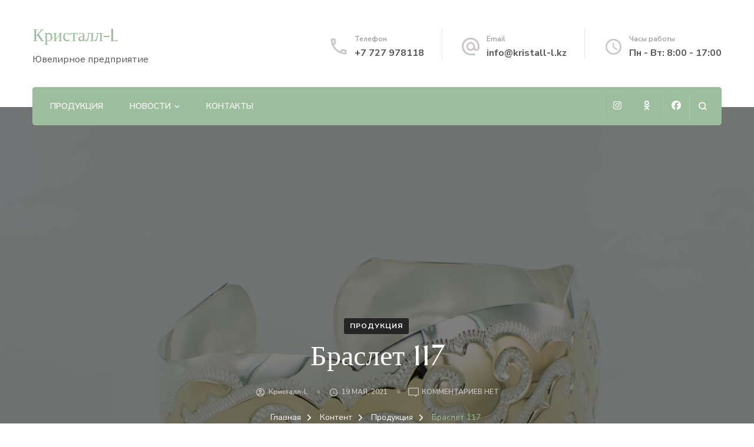

--- FILE ---
content_type: text/html; charset=UTF-8
request_url: https://kristall-l.kz/2021/05/19/%D0%B1%D1%80%D0%B0%D1%81%D0%BB%D0%B5%D1%82-117/
body_size: 12094
content:
    <!DOCTYPE html>
    <html lang="ru-RU">
    <head itemscope itemtype="http://schema.org/WebSite">
	    <meta charset="UTF-8">
    <meta name="viewport" content="width=device-width, initial-scale=1">
    <link rel="profile" href="http://gmpg.org/xfn/11">
    <title>Браслет 117 &#8212; Кристалл-L</title>
<meta name='robots' content='max-image-preview:large' />
<link rel='dns-prefetch' href='//fonts.googleapis.com' />
<link rel="alternate" type="application/rss+xml" title="Кристалл-L &raquo; Лента" href="https://kristall-l.kz/feed/" />
<link rel="alternate" type="application/rss+xml" title="Кристалл-L &raquo; Лента комментариев" href="https://kristall-l.kz/comments/feed/" />
<link rel="alternate" type="application/rss+xml" title="Кристалл-L &raquo; Лента комментариев к &laquo;Браслет 117&raquo;" href="https://kristall-l.kz/2021/05/19/%d0%b1%d1%80%d0%b0%d1%81%d0%bb%d0%b5%d1%82-117/feed/" />
<link rel="alternate" title="oEmbed (JSON)" type="application/json+oembed" href="https://kristall-l.kz/wp-json/oembed/1.0/embed?url=https%3A%2F%2Fkristall-l.kz%2F2021%2F05%2F19%2F%25d0%25b1%25d1%2580%25d0%25b0%25d1%2581%25d0%25bb%25d0%25b5%25d1%2582-117%2F" />
<link rel="alternate" title="oEmbed (XML)" type="text/xml+oembed" href="https://kristall-l.kz/wp-json/oembed/1.0/embed?url=https%3A%2F%2Fkristall-l.kz%2F2021%2F05%2F19%2F%25d0%25b1%25d1%2580%25d0%25b0%25d1%2581%25d0%25bb%25d0%25b5%25d1%2582-117%2F&#038;format=xml" />
<style id='wp-img-auto-sizes-contain-inline-css' type='text/css'>
img:is([sizes=auto i],[sizes^="auto," i]){contain-intrinsic-size:3000px 1500px}
/*# sourceURL=wp-img-auto-sizes-contain-inline-css */
</style>
<style id='wp-emoji-styles-inline-css' type='text/css'>

	img.wp-smiley, img.emoji {
		display: inline !important;
		border: none !important;
		box-shadow: none !important;
		height: 1em !important;
		width: 1em !important;
		margin: 0 0.07em !important;
		vertical-align: -0.1em !important;
		background: none !important;
		padding: 0 !important;
	}
/*# sourceURL=wp-emoji-styles-inline-css */
</style>
<link rel='stylesheet' id='wp-block-library-css' href='https://kristall-l.kz/wp-includes/css/dist/block-library/style.min.css?ver=6.9' type='text/css' media='all' />
<style id='classic-theme-styles-inline-css' type='text/css'>
/*! This file is auto-generated */
.wp-block-button__link{color:#fff;background-color:#32373c;border-radius:9999px;box-shadow:none;text-decoration:none;padding:calc(.667em + 2px) calc(1.333em + 2px);font-size:1.125em}.wp-block-file__button{background:#32373c;color:#fff;text-decoration:none}
/*# sourceURL=/wp-includes/css/classic-themes.min.css */
</style>
<style id='global-styles-inline-css' type='text/css'>
:root{--wp--preset--aspect-ratio--square: 1;--wp--preset--aspect-ratio--4-3: 4/3;--wp--preset--aspect-ratio--3-4: 3/4;--wp--preset--aspect-ratio--3-2: 3/2;--wp--preset--aspect-ratio--2-3: 2/3;--wp--preset--aspect-ratio--16-9: 16/9;--wp--preset--aspect-ratio--9-16: 9/16;--wp--preset--color--black: #000000;--wp--preset--color--cyan-bluish-gray: #abb8c3;--wp--preset--color--white: #ffffff;--wp--preset--color--pale-pink: #f78da7;--wp--preset--color--vivid-red: #cf2e2e;--wp--preset--color--luminous-vivid-orange: #ff6900;--wp--preset--color--luminous-vivid-amber: #fcb900;--wp--preset--color--light-green-cyan: #7bdcb5;--wp--preset--color--vivid-green-cyan: #00d084;--wp--preset--color--pale-cyan-blue: #8ed1fc;--wp--preset--color--vivid-cyan-blue: #0693e3;--wp--preset--color--vivid-purple: #9b51e0;--wp--preset--gradient--vivid-cyan-blue-to-vivid-purple: linear-gradient(135deg,rgb(6,147,227) 0%,rgb(155,81,224) 100%);--wp--preset--gradient--light-green-cyan-to-vivid-green-cyan: linear-gradient(135deg,rgb(122,220,180) 0%,rgb(0,208,130) 100%);--wp--preset--gradient--luminous-vivid-amber-to-luminous-vivid-orange: linear-gradient(135deg,rgb(252,185,0) 0%,rgb(255,105,0) 100%);--wp--preset--gradient--luminous-vivid-orange-to-vivid-red: linear-gradient(135deg,rgb(255,105,0) 0%,rgb(207,46,46) 100%);--wp--preset--gradient--very-light-gray-to-cyan-bluish-gray: linear-gradient(135deg,rgb(238,238,238) 0%,rgb(169,184,195) 100%);--wp--preset--gradient--cool-to-warm-spectrum: linear-gradient(135deg,rgb(74,234,220) 0%,rgb(151,120,209) 20%,rgb(207,42,186) 40%,rgb(238,44,130) 60%,rgb(251,105,98) 80%,rgb(254,248,76) 100%);--wp--preset--gradient--blush-light-purple: linear-gradient(135deg,rgb(255,206,236) 0%,rgb(152,150,240) 100%);--wp--preset--gradient--blush-bordeaux: linear-gradient(135deg,rgb(254,205,165) 0%,rgb(254,45,45) 50%,rgb(107,0,62) 100%);--wp--preset--gradient--luminous-dusk: linear-gradient(135deg,rgb(255,203,112) 0%,rgb(199,81,192) 50%,rgb(65,88,208) 100%);--wp--preset--gradient--pale-ocean: linear-gradient(135deg,rgb(255,245,203) 0%,rgb(182,227,212) 50%,rgb(51,167,181) 100%);--wp--preset--gradient--electric-grass: linear-gradient(135deg,rgb(202,248,128) 0%,rgb(113,206,126) 100%);--wp--preset--gradient--midnight: linear-gradient(135deg,rgb(2,3,129) 0%,rgb(40,116,252) 100%);--wp--preset--font-size--small: 13px;--wp--preset--font-size--medium: 20px;--wp--preset--font-size--large: 36px;--wp--preset--font-size--x-large: 42px;--wp--preset--spacing--20: 0.44rem;--wp--preset--spacing--30: 0.67rem;--wp--preset--spacing--40: 1rem;--wp--preset--spacing--50: 1.5rem;--wp--preset--spacing--60: 2.25rem;--wp--preset--spacing--70: 3.38rem;--wp--preset--spacing--80: 5.06rem;--wp--preset--shadow--natural: 6px 6px 9px rgba(0, 0, 0, 0.2);--wp--preset--shadow--deep: 12px 12px 50px rgba(0, 0, 0, 0.4);--wp--preset--shadow--sharp: 6px 6px 0px rgba(0, 0, 0, 0.2);--wp--preset--shadow--outlined: 6px 6px 0px -3px rgb(255, 255, 255), 6px 6px rgb(0, 0, 0);--wp--preset--shadow--crisp: 6px 6px 0px rgb(0, 0, 0);}:where(.is-layout-flex){gap: 0.5em;}:where(.is-layout-grid){gap: 0.5em;}body .is-layout-flex{display: flex;}.is-layout-flex{flex-wrap: wrap;align-items: center;}.is-layout-flex > :is(*, div){margin: 0;}body .is-layout-grid{display: grid;}.is-layout-grid > :is(*, div){margin: 0;}:where(.wp-block-columns.is-layout-flex){gap: 2em;}:where(.wp-block-columns.is-layout-grid){gap: 2em;}:where(.wp-block-post-template.is-layout-flex){gap: 1.25em;}:where(.wp-block-post-template.is-layout-grid){gap: 1.25em;}.has-black-color{color: var(--wp--preset--color--black) !important;}.has-cyan-bluish-gray-color{color: var(--wp--preset--color--cyan-bluish-gray) !important;}.has-white-color{color: var(--wp--preset--color--white) !important;}.has-pale-pink-color{color: var(--wp--preset--color--pale-pink) !important;}.has-vivid-red-color{color: var(--wp--preset--color--vivid-red) !important;}.has-luminous-vivid-orange-color{color: var(--wp--preset--color--luminous-vivid-orange) !important;}.has-luminous-vivid-amber-color{color: var(--wp--preset--color--luminous-vivid-amber) !important;}.has-light-green-cyan-color{color: var(--wp--preset--color--light-green-cyan) !important;}.has-vivid-green-cyan-color{color: var(--wp--preset--color--vivid-green-cyan) !important;}.has-pale-cyan-blue-color{color: var(--wp--preset--color--pale-cyan-blue) !important;}.has-vivid-cyan-blue-color{color: var(--wp--preset--color--vivid-cyan-blue) !important;}.has-vivid-purple-color{color: var(--wp--preset--color--vivid-purple) !important;}.has-black-background-color{background-color: var(--wp--preset--color--black) !important;}.has-cyan-bluish-gray-background-color{background-color: var(--wp--preset--color--cyan-bluish-gray) !important;}.has-white-background-color{background-color: var(--wp--preset--color--white) !important;}.has-pale-pink-background-color{background-color: var(--wp--preset--color--pale-pink) !important;}.has-vivid-red-background-color{background-color: var(--wp--preset--color--vivid-red) !important;}.has-luminous-vivid-orange-background-color{background-color: var(--wp--preset--color--luminous-vivid-orange) !important;}.has-luminous-vivid-amber-background-color{background-color: var(--wp--preset--color--luminous-vivid-amber) !important;}.has-light-green-cyan-background-color{background-color: var(--wp--preset--color--light-green-cyan) !important;}.has-vivid-green-cyan-background-color{background-color: var(--wp--preset--color--vivid-green-cyan) !important;}.has-pale-cyan-blue-background-color{background-color: var(--wp--preset--color--pale-cyan-blue) !important;}.has-vivid-cyan-blue-background-color{background-color: var(--wp--preset--color--vivid-cyan-blue) !important;}.has-vivid-purple-background-color{background-color: var(--wp--preset--color--vivid-purple) !important;}.has-black-border-color{border-color: var(--wp--preset--color--black) !important;}.has-cyan-bluish-gray-border-color{border-color: var(--wp--preset--color--cyan-bluish-gray) !important;}.has-white-border-color{border-color: var(--wp--preset--color--white) !important;}.has-pale-pink-border-color{border-color: var(--wp--preset--color--pale-pink) !important;}.has-vivid-red-border-color{border-color: var(--wp--preset--color--vivid-red) !important;}.has-luminous-vivid-orange-border-color{border-color: var(--wp--preset--color--luminous-vivid-orange) !important;}.has-luminous-vivid-amber-border-color{border-color: var(--wp--preset--color--luminous-vivid-amber) !important;}.has-light-green-cyan-border-color{border-color: var(--wp--preset--color--light-green-cyan) !important;}.has-vivid-green-cyan-border-color{border-color: var(--wp--preset--color--vivid-green-cyan) !important;}.has-pale-cyan-blue-border-color{border-color: var(--wp--preset--color--pale-cyan-blue) !important;}.has-vivid-cyan-blue-border-color{border-color: var(--wp--preset--color--vivid-cyan-blue) !important;}.has-vivid-purple-border-color{border-color: var(--wp--preset--color--vivid-purple) !important;}.has-vivid-cyan-blue-to-vivid-purple-gradient-background{background: var(--wp--preset--gradient--vivid-cyan-blue-to-vivid-purple) !important;}.has-light-green-cyan-to-vivid-green-cyan-gradient-background{background: var(--wp--preset--gradient--light-green-cyan-to-vivid-green-cyan) !important;}.has-luminous-vivid-amber-to-luminous-vivid-orange-gradient-background{background: var(--wp--preset--gradient--luminous-vivid-amber-to-luminous-vivid-orange) !important;}.has-luminous-vivid-orange-to-vivid-red-gradient-background{background: var(--wp--preset--gradient--luminous-vivid-orange-to-vivid-red) !important;}.has-very-light-gray-to-cyan-bluish-gray-gradient-background{background: var(--wp--preset--gradient--very-light-gray-to-cyan-bluish-gray) !important;}.has-cool-to-warm-spectrum-gradient-background{background: var(--wp--preset--gradient--cool-to-warm-spectrum) !important;}.has-blush-light-purple-gradient-background{background: var(--wp--preset--gradient--blush-light-purple) !important;}.has-blush-bordeaux-gradient-background{background: var(--wp--preset--gradient--blush-bordeaux) !important;}.has-luminous-dusk-gradient-background{background: var(--wp--preset--gradient--luminous-dusk) !important;}.has-pale-ocean-gradient-background{background: var(--wp--preset--gradient--pale-ocean) !important;}.has-electric-grass-gradient-background{background: var(--wp--preset--gradient--electric-grass) !important;}.has-midnight-gradient-background{background: var(--wp--preset--gradient--midnight) !important;}.has-small-font-size{font-size: var(--wp--preset--font-size--small) !important;}.has-medium-font-size{font-size: var(--wp--preset--font-size--medium) !important;}.has-large-font-size{font-size: var(--wp--preset--font-size--large) !important;}.has-x-large-font-size{font-size: var(--wp--preset--font-size--x-large) !important;}
:where(.wp-block-post-template.is-layout-flex){gap: 1.25em;}:where(.wp-block-post-template.is-layout-grid){gap: 1.25em;}
:where(.wp-block-term-template.is-layout-flex){gap: 1.25em;}:where(.wp-block-term-template.is-layout-grid){gap: 1.25em;}
:where(.wp-block-columns.is-layout-flex){gap: 2em;}:where(.wp-block-columns.is-layout-grid){gap: 2em;}
:root :where(.wp-block-pullquote){font-size: 1.5em;line-height: 1.6;}
/*# sourceURL=global-styles-inline-css */
</style>
<link rel='stylesheet' id='blossomthemes-email-newsletter-css' href='https://kristall-l.kz/wp-content/plugins/blossomthemes-email-newsletter/public/css/blossomthemes-email-newsletter-public.min.css?ver=2.2.10' type='text/css' media='all' />
<link rel='stylesheet' id='blossomthemes-instagram-feed-css' href='https://kristall-l.kz/wp-content/plugins/blossomthemes-instagram-feed/public/css/blossomthemes-instagram-feed-public.css?ver=2.0.5' type='text/css' media='all' />
<link rel='stylesheet' id='magnific-popup-css' href='https://kristall-l.kz/wp-content/plugins/blossomthemes-instagram-feed/public/css/magnific-popup.min.css?ver=1.0.0' type='text/css' media='all' />
<link rel='stylesheet' id='blossomthemes-toolkit-css' href='https://kristall-l.kz/wp-content/plugins/blossomthemes-toolkit/public/css/blossomthemes-toolkit-public.min.css?ver=2.2.7' type='text/css' media='all' />
<link rel='stylesheet' id='animate-css' href='https://kristall-l.kz/wp-content/themes/blossom-spa/css/animate.min.css?ver=3.5.2' type='text/css' media='all' />
<link rel='stylesheet' id='owl-carousel-css' href='https://kristall-l.kz/wp-content/themes/blossom-spa/css/owl.carousel.min.css?ver=2.2.1' type='text/css' media='all' />
<link rel='stylesheet' id='perfect-scrollbar-css' href='https://kristall-l.kz/wp-content/themes/blossom-spa/css/perfect-scrollbar.min.css?ver=3.1.5' type='text/css' media='all' />
<link rel='stylesheet' id='blossom-spa-google-fonts-css' href='https://fonts.googleapis.com/css?family=Nunito+Sans%3A200%2C300%2Cregular%2C500%2C600%2C700%2C800%2C900%2C200italic%2C300italic%2Citalic%2C500italic%2C600italic%2C700italic%2C800italic%2C900italic%7CMarcellus%3Aregular' type='text/css' media='all' />
<link rel='stylesheet' id='blossom-spa-css' href='https://kristall-l.kz/wp-content/themes/blossom-spa/style.css?ver=1.3.8' type='text/css' media='all' />
<script type="text/javascript" id="jquery-core-js-extra">
/* <![CDATA[ */
var bten_ajax_data = {"ajaxurl":"https://kristall-l.kz/wp-admin/admin-ajax.php"};
//# sourceURL=jquery-core-js-extra
/* ]]> */
</script>
<script type="text/javascript" src="https://kristall-l.kz/wp-includes/js/jquery/jquery.min.js?ver=3.7.1" id="jquery-core-js"></script>
<script type="text/javascript" src="https://kristall-l.kz/wp-includes/js/jquery/jquery-migrate.min.js?ver=3.4.1" id="jquery-migrate-js"></script>
<link rel="https://api.w.org/" href="https://kristall-l.kz/wp-json/" /><link rel="alternate" title="JSON" type="application/json" href="https://kristall-l.kz/wp-json/wp/v2/posts/212" /><link rel="EditURI" type="application/rsd+xml" title="RSD" href="https://kristall-l.kz/xmlrpc.php?rsd" />
<meta name="generator" content="WordPress 6.9" />
<link rel="canonical" href="https://kristall-l.kz/2021/05/19/%d0%b1%d1%80%d0%b0%d1%81%d0%bb%d0%b5%d1%82-117/" />
<link rel='shortlink' href='https://kristall-l.kz/?p=212' />
<meta name="generator" content="Elementor 3.34.1; features: additional_custom_breakpoints; settings: css_print_method-external, google_font-enabled, font_display-auto">
			<style>
				.e-con.e-parent:nth-of-type(n+4):not(.e-lazyloaded):not(.e-no-lazyload),
				.e-con.e-parent:nth-of-type(n+4):not(.e-lazyloaded):not(.e-no-lazyload) * {
					background-image: none !important;
				}
				@media screen and (max-height: 1024px) {
					.e-con.e-parent:nth-of-type(n+3):not(.e-lazyloaded):not(.e-no-lazyload),
					.e-con.e-parent:nth-of-type(n+3):not(.e-lazyloaded):not(.e-no-lazyload) * {
						background-image: none !important;
					}
				}
				@media screen and (max-height: 640px) {
					.e-con.e-parent:nth-of-type(n+2):not(.e-lazyloaded):not(.e-no-lazyload),
					.e-con.e-parent:nth-of-type(n+2):not(.e-lazyloaded):not(.e-no-lazyload) * {
						background-image: none !important;
					}
				}
			</style>
			<link rel="icon" href="https://kristall-l.kz/wp-content/uploads/2021/05/cropped-Logo-invis-32x32.png" sizes="32x32" />
<link rel="icon" href="https://kristall-l.kz/wp-content/uploads/2021/05/cropped-Logo-invis-192x192.png" sizes="192x192" />
<link rel="apple-touch-icon" href="https://kristall-l.kz/wp-content/uploads/2021/05/cropped-Logo-invis-180x180.png" />
<meta name="msapplication-TileImage" content="https://kristall-l.kz/wp-content/uploads/2021/05/cropped-Logo-invis-270x270.png" />
<style type='text/css' media='all'>
    :root {
    --primary-font: Nunito Sans;
    --secondary-font: Marcellus;
    }

    body,
    button,
    input,
    select,
    optgroup,
    textarea {        
        font-size: 18px;
    }

    /*Typography*/

    .site-branding .site-title{
        font-size   : 30px;
        font-family : Marcellus;
        font-weight : 400;
        font-style  : normal;
    }

    a.btn-readmore:hover:before, .btn-cta:hover:before, 
    a.btn-readmore:hover:after, .btn-cta:hover:after {
        background-image: url('data:image/svg+xml; utf-8, <svg xmlns="http://www.w3.org/2000/svg" viewBox="0 0 192 512"><path fill="%239cbe9c" d="M187.8 264.5L41 412.5c-4.7 4.7-12.3 4.7-17 0L4.2 392.7c-4.7-4.7-4.7-12.3 0-17L122.7 256 4.2 136.3c-4.7-4.7-4.7-12.3 0-17L24 99.5c4.7-4.7 12.3-4.7 17 0l146.8 148c4.7 4.7 4.7 12.3 0 17z" class=""></path></svg>');    
    } 

    .widget_bttk_testimonial_widget .bttk-testimonial-inner-holder:before, 
    blockquote:before {
        background-image: url('data:image/svg+xml; utf-8, <svg xmlns="http://www.w3.org/2000/svg" viewBox="0 0 36 24"><path fill="%239cbe9c" d="M33.54,28.5a8,8,0,1,1-8.04,8,16,16,0,0,1,16-16A15.724,15.724,0,0,0,33.54,28.5Zm-12.04,8a8,8,0,0,1-16,0h0a16,16,0,0,1,16-16,15.724,15.724,0,0,0-7.96,8A7.989,7.989,0,0,1,21.5,36.5Z" transform="translate(-5.5 -20.5)"/></svg>');
    };
           
    </style>		<style type="text/css" id="wp-custom-css">
			.copyright{display:none}
		</style>
		</head>

<body class="wp-singular post-template-default single single-post postid-212 single-format-standard wp-theme-blossom-spa underline full-width elementor-default elementor-kit-359" itemscope itemtype="http://schema.org/WebPage">

    <div id="page" class="site"><a aria-label="Перейти к контенту" class="skip-link" href="#content">Перейти к содержимому</a>
        <div class="responsive-nav">
            <nav id="res-navigation" class="main-navigation" role="navigation">
        <div class="primary-menu-list main-menu-modal cover-modal" data-modal-target-string=".main-menu-modal">
            <button class="close close-main-nav-toggle" data-toggle-target=".main-menu-modal" data-toggle-body-class="showing-main-menu-modal" aria-expanded="false" data-set-focus=".main-menu-modal"></button>
            <div class="mobile-menu" aria-label="Меню для мобильных устройств">
                <div class="menu-social-links-menu-container"><ul id="primary-menu" class="nav-menu main-menu-modal"><li id="menu-item-94" class="menu-item menu-item-type-taxonomy menu-item-object-category current-post-ancestor current-menu-parent current-post-parent menu-item-94"><a href="https://kristall-l.kz/category/product/">Продукция</a></li>
<li id="menu-item-93" class="menu-item menu-item-type-taxonomy menu-item-object-category menu-item-has-children menu-item-93"><a href="https://kristall-l.kz/category/news/">Новости</a>
<ul class="sub-menu">
	<li id="menu-item-404" class="menu-item menu-item-type-post_type menu-item-object-page menu-item-404"><a href="https://kristall-l.kz/blog/2021-2/">Ару Алматы &#8212; 2021</a></li>
	<li id="menu-item-459" class="menu-item menu-item-type-post_type menu-item-object-page menu-item-459"><a href="https://kristall-l.kz/blog/%d0%b0%d1%80%d1%83-%d0%b0%d0%bb%d0%bc%d0%b0%d1%82%d1%8b-2022/">Ару Алматы &#8212; 2022</a></li>
</ul>
</li>
<li id="menu-item-133" class="menu-item menu-item-type-post_type menu-item-object-page menu-item-133"><a href="https://kristall-l.kz/contact/">Контакты</a></li>
</ul></div>            </div>
        </div>
    </nav><!-- #site-navigation -->
                <div class="header-social">
        <ul class="social-list">
        	                <li>
                    <a href="https://www.instagram.com/kristallsilveralmaty/" target="_blank" rel="nofollow noopener">
                        <i class="fab fa-instagram"></i>
                    </a>
                </li>    	   
                                <li>
                    <a href="https://ok.ru/group/67213219659811" target="_blank" rel="nofollow noopener">
                        <i class="fab fa-odnoklassniki"></i>
                    </a>
                </li>    	   
                                <li>
                    <a href="https://web.facebook.com/%D0%AE%D0%B2%D0%B5%D0%BB%D0%B8%D1%80%D0%BD%D0%BE%D0%B5-%D0%BF%D1%80%D0%B5%D0%B4%D0%BF%D1%80%D0%B8%D1%8F%D1%82%D0%B8%D0%B5-%D0%9A%D1%80%D0%B8%D1%81%D1%82%D0%B0%D0%BB%D0%BB-L-728354227299452/?ref=pages_you_manage" target="_blank" rel="nofollow noopener">
                        <i class="fab fa-facebook"></i>
                    </a>
                </li>    	   
                    	</ul>
    </div>
                        <div class="header-contact"> 
                            <div class="contact-block">
                    <svg xmlns="http://www.w3.org/2000/svg" viewBox="0 0 36 36"><defs><style>.pha{fill:none;}.phb{fill:#ccc6c8;}</style></defs><path class="pha" d="M0,0H36V36H0Z"/><g transform="translate(4.5 4.5)"><path class="phb" d="M8.31,6a18.469,18.469,0,0,0,.675,3.885l-1.8,1.8A22.238,22.238,0,0,1,6.045,6H8.31M23.1,24.03a19.129,19.129,0,0,0,3.9.675V26.94a23.14,23.14,0,0,1-5.7-1.125l1.8-1.785M9.75,3H4.5A1.5,1.5,0,0,0,3,4.5,25.5,25.5,0,0,0,28.5,30,1.5,1.5,0,0,0,30,28.5V23.265a1.5,1.5,0,0,0-1.5-1.5,17.11,17.11,0,0,1-5.355-.855,1.259,1.259,0,0,0-.465-.075,1.537,1.537,0,0,0-1.065.435l-3.3,3.3A22.723,22.723,0,0,1,8.43,14.685l3.3-3.3a1.505,1.505,0,0,0,.375-1.53A17.041,17.041,0,0,1,11.25,4.5,1.5,1.5,0,0,0,9.75,3Z" transform="translate(-3 -3)"/></g></svg>
                    <span class="title hphone-label">Телефон</span><p class="content hphone"><a href="tel:+7727978118">+7 727 978118</a></p>                </div>
            
                            <div class="contact-block">
                    <svg xmlns="http://www.w3.org/2000/svg" viewBox="0 0 36 36"><defs><style>.ema{fill:none;}.emb{fill:#ccc6c8;}</style></defs><path class="ema" d="M0,0H36V36H0Z"/><g transform="translate(3 2.925)"><path class="emb" d="M17,1.95a15,15,0,0,0,0,30h7.5v-3H17a12.154,12.154,0,0,1-12-12,12.154,12.154,0,0,1,12-12,12.154,12.154,0,0,1,12,12V19.1a2.425,2.425,0,0,1-2.25,2.355,2.425,2.425,0,0,1-2.25-2.355V16.95a7.5,7.5,0,1,0-2.19,5.3,5.555,5.555,0,0,0,4.44,2.2A5.269,5.269,0,0,0,32,19.1V16.95A15.005,15.005,0,0,0,17,1.95Zm0,19.5a4.5,4.5,0,1,1,4.5-4.5A4.494,4.494,0,0,1,17,21.45Z" transform="translate(-2 -1.95)"/></g></svg>
                    <span class="title hemail-label">Email</span><p class="content hemail"><a href="mailto:info@kristall-l.kz">info@kristall-l.kz</a></p>                </div>
                        
                            <div class="contact-block">
                    <svg xmlns="http://www.w3.org/2000/svg" viewBox="0 0 36 36"><defs><style>.clk{fill:none;}.clkb{fill:#ccc6c8;}</style></defs><g transform="translate(7 18)"><g transform="translate(-7 -18)"><path class="clk" d="M0,0H36V36H0Z"/></g><g transform="translate(-2 -13)"><path class="clkb" d="M15.5,2A13.5,13.5,0,1,0,29,15.5,13.54,13.54,0,0,0,15.5,2Zm0,24.3A10.8,10.8,0,1,1,26.3,15.5,10.814,10.814,0,0,1,15.5,26.3Z" transform="translate(-2 -2)"/><path class="clkb" d="M13.025,7H11v8.1l7.02,4.32,1.08-1.755L13.025,14.02Z" transform="translate(1.15 -0.25)"/></g></g></svg>
                    <span class="title hopening-label">Часы работы</span><p class="content hopening">Пн - Вт: 8:00 - 17:00</p>                </div>
                	</div><!-- .header-contact -->    
        </div> <!-- .responsive-nav -->
    
    <header id="masthead" class="site-header" itemscope itemtype="http://schema.org/WPHeader">
        <div class="container">
            <div class="header-main">
                        <div class="site-branding" itemscope itemtype="http://schema.org/Organization">
                                <p class="site-title" itemprop="name"><a href="https://kristall-l.kz/" rel="home" itemprop="url">Кристалл-L</a></p>
                                    <p class="site-description" itemprop="description">Ювелирное предприятие</p>
                        </div>    
                            <div class="header-contact"> 
                            <div class="contact-block">
                    <svg xmlns="http://www.w3.org/2000/svg" viewBox="0 0 36 36"><defs><style>.pha{fill:none;}.phb{fill:#ccc6c8;}</style></defs><path class="pha" d="M0,0H36V36H0Z"/><g transform="translate(4.5 4.5)"><path class="phb" d="M8.31,6a18.469,18.469,0,0,0,.675,3.885l-1.8,1.8A22.238,22.238,0,0,1,6.045,6H8.31M23.1,24.03a19.129,19.129,0,0,0,3.9.675V26.94a23.14,23.14,0,0,1-5.7-1.125l1.8-1.785M9.75,3H4.5A1.5,1.5,0,0,0,3,4.5,25.5,25.5,0,0,0,28.5,30,1.5,1.5,0,0,0,30,28.5V23.265a1.5,1.5,0,0,0-1.5-1.5,17.11,17.11,0,0,1-5.355-.855,1.259,1.259,0,0,0-.465-.075,1.537,1.537,0,0,0-1.065.435l-3.3,3.3A22.723,22.723,0,0,1,8.43,14.685l3.3-3.3a1.505,1.505,0,0,0,.375-1.53A17.041,17.041,0,0,1,11.25,4.5,1.5,1.5,0,0,0,9.75,3Z" transform="translate(-3 -3)"/></g></svg>
                    <span class="title hphone-label">Телефон</span><p class="content hphone"><a href="tel:+7727978118">+7 727 978118</a></p>                </div>
            
                            <div class="contact-block">
                    <svg xmlns="http://www.w3.org/2000/svg" viewBox="0 0 36 36"><defs><style>.ema{fill:none;}.emb{fill:#ccc6c8;}</style></defs><path class="ema" d="M0,0H36V36H0Z"/><g transform="translate(3 2.925)"><path class="emb" d="M17,1.95a15,15,0,0,0,0,30h7.5v-3H17a12.154,12.154,0,0,1-12-12,12.154,12.154,0,0,1,12-12,12.154,12.154,0,0,1,12,12V19.1a2.425,2.425,0,0,1-2.25,2.355,2.425,2.425,0,0,1-2.25-2.355V16.95a7.5,7.5,0,1,0-2.19,5.3,5.555,5.555,0,0,0,4.44,2.2A5.269,5.269,0,0,0,32,19.1V16.95A15.005,15.005,0,0,0,17,1.95Zm0,19.5a4.5,4.5,0,1,1,4.5-4.5A4.494,4.494,0,0,1,17,21.45Z" transform="translate(-2 -1.95)"/></g></svg>
                    <span class="title hemail-label">Email</span><p class="content hemail"><a href="mailto:info@kristall-l.kz">info@kristall-l.kz</a></p>                </div>
                        
                            <div class="contact-block">
                    <svg xmlns="http://www.w3.org/2000/svg" viewBox="0 0 36 36"><defs><style>.clk{fill:none;}.clkb{fill:#ccc6c8;}</style></defs><g transform="translate(7 18)"><g transform="translate(-7 -18)"><path class="clk" d="M0,0H36V36H0Z"/></g><g transform="translate(-2 -13)"><path class="clkb" d="M15.5,2A13.5,13.5,0,1,0,29,15.5,13.54,13.54,0,0,0,15.5,2Zm0,24.3A10.8,10.8,0,1,1,26.3,15.5,10.814,10.814,0,0,1,15.5,26.3Z" transform="translate(-2 -2)"/><path class="clkb" d="M13.025,7H11v8.1l7.02,4.32,1.08-1.755L13.025,14.02Z" transform="translate(1.15 -0.25)"/></g></g></svg>
                    <span class="title hopening-label">Часы работы</span><p class="content hopening">Пн - Вт: 8:00 - 17:00</p>                </div>
                	</div><!-- .header-contact -->    
                </div><!-- .header-main -->
            <div class="nav-wrap">
                	<nav id="site-navigation" class="main-navigation" role="navigation" itemscope itemtype="http://schema.org/SiteNavigationElement">
        <button class="toggle-btn" data-toggle-target=".main-menu-modal" data-toggle-body-class="showing-main-menu-modal" aria-expanded="false" data-set-focus=".close-main-nav-toggle">
            <span class="toggle-bar"></span>
            <span class="toggle-bar"></span>
            <span class="toggle-bar"></span>
        </button>
        <div class="menu-social-links-menu-container"><ul id="primary-menu" class="nav-menu"><li class="menu-item menu-item-type-taxonomy menu-item-object-category current-post-ancestor current-menu-parent current-post-parent menu-item-94"><a href="https://kristall-l.kz/category/product/">Продукция</a></li>
<li class="menu-item menu-item-type-taxonomy menu-item-object-category menu-item-has-children menu-item-93"><a href="https://kristall-l.kz/category/news/">Новости</a>
<ul class="sub-menu">
	<li class="menu-item menu-item-type-post_type menu-item-object-page menu-item-404"><a href="https://kristall-l.kz/blog/2021-2/">Ару Алматы &#8212; 2021</a></li>
	<li class="menu-item menu-item-type-post_type menu-item-object-page menu-item-459"><a href="https://kristall-l.kz/blog/%d0%b0%d1%80%d1%83-%d0%b0%d0%bb%d0%bc%d0%b0%d1%82%d1%8b-2022/">Ару Алматы &#8212; 2022</a></li>
</ul>
</li>
<li class="menu-item menu-item-type-post_type menu-item-object-page menu-item-133"><a href="https://kristall-l.kz/contact/">Контакты</a></li>
</ul></div>	</nav><!-- #site-navigation -->
                                        <div class="nav-right">
                            <div class="header-social">
        <ul class="social-list">
        	                <li>
                    <a href="https://www.instagram.com/kristallsilveralmaty/" target="_blank" rel="nofollow noopener">
                        <i class="fab fa-instagram"></i>
                    </a>
                </li>    	   
                                <li>
                    <a href="https://ok.ru/group/67213219659811" target="_blank" rel="nofollow noopener">
                        <i class="fab fa-odnoklassniki"></i>
                    </a>
                </li>    	   
                                <li>
                    <a href="https://web.facebook.com/%D0%AE%D0%B2%D0%B5%D0%BB%D0%B8%D1%80%D0%BD%D0%BE%D0%B5-%D0%BF%D1%80%D0%B5%D0%B4%D0%BF%D1%80%D0%B8%D1%8F%D1%82%D0%B8%D0%B5-%D0%9A%D1%80%D0%B8%D1%81%D1%82%D0%B0%D0%BB%D0%BB-L-728354227299452/?ref=pages_you_manage" target="_blank" rel="nofollow noopener">
                        <i class="fab fa-facebook"></i>
                    </a>
                </li>    	   
                    	</ul>
    </div>
                                        <div class="header-search-wrap">
            <button aria-label="Открыть форму поиска" class="header-search" data-toggle-target=".search-modal" data-toggle-body-class="showing-search-modal" data-set-focus=".search-modal .search-field" aria-expanded="false">
                <svg xmlns="http://www.w3.org/2000/svg" viewBox="0 0 16 16"><defs><style>.sea{fill:#fff;}</style></defs><path class="sea" d="M16,14.591,12.679,11.27a6.89,6.89,0,0,0,1.409-4.226A7,7,0,0,0,7.044,0,7,7,0,0,0,0,7.044a7,7,0,0,0,7.044,7.044,6.89,6.89,0,0,0,4.226-1.409L14.591,16ZM2.013,7.044A4.983,4.983,0,0,1,7.044,2.013a4.983,4.983,0,0,1,5.031,5.031,4.983,4.983,0,0,1-5.031,5.031A4.983,4.983,0,0,1,2.013,7.044Z"/></svg>
            </button>
                    <div class="search-form-wrap search-modal cover-modal" data-modal-target-string=".search-modal">
            <div class="search-form-inner">
                <form role="search" method="get" class="search-form" action="https://kristall-l.kz/"><label><span class="screen-reader-text">Искать:</span><input type="search" class="search-field" placeholder="Поиск..." value="" name="s" /></label><input type="submit" id="submit-field" class="search-submit" value="Искать" /></form>                <button aria-label="Закрыть форму поиска" class="close" data-toggle-target=".search-modal" data-toggle-body-class="showing-search-modal" data-set-focus=".search-modal .search-field" aria-expanded="false"></button>
            </div>
        </div>
            </div>
                        </div><!-- .nav-right -->   
                            </div><!-- .nav-wrap -->
        </div><!-- .container -->    
    </header>
<div id="content" class="site-content">            <header class="page-header" style="background-image: url( 'https://kristall-l.kz/wp-content/uploads/2021/05/Г-117-вес-22-гр-1080x700.jpg' );">
                <div class="container">
        			<span class="category" itemprop="about"><a href="https://kristall-l.kz/category/product/" rel="category tag">Продукция</a></span><h1 class="page-title">Браслет 117</h1><div class="entry-meta"><span class="byline" itemprop="author" itemscope itemtype="https://schema.org/Person"><svg xmlns="http://www.w3.org/2000/svg" viewBox="0 0 19 19"><defs><style>.auta{fill:none;}.auta,.autb{stroke:rgba(0,0,0,0);}.autb{fill:#ccc6c8;}</style></defs><g transform="translate(0.5 0.5)"><path class="auta" d="M0,0H18V18H0Z"></path><g transform="translate(1.5 1.5)"><path class="autb" d="M9.5,2A7.5,7.5,0,1,0,17,9.5,7.5,7.5,0,0,0,9.5,2ZM5.8,14.21c.322-.675,2.287-1.335,3.7-1.335s3.382.66,3.7,1.335a5.944,5.944,0,0,1-7.395,0Zm8.468-1.088c-1.073-1.3-3.675-1.747-4.77-1.747s-3.7.443-4.77,1.747a6,6,0,1,1,9.54,0Z" transform="translate(-2 -2)"></path><path class="autb" d="M11.125,6A2.625,2.625,0,1,0,13.75,8.625,2.618,2.618,0,0,0,11.125,6Zm0,3.75A1.125,1.125,0,1,1,12.25,8.625,1.123,1.123,0,0,1,11.125,9.75Z" transform="translate(-3.625 -3)"></path></g></g></svg><span class="author" itemprop="name"><a class="url fn n" href="https://kristall-l.kz/author/zhuklevich87gmail-com/" itemprop="url">Кристалл-L</a></span></span><span class="posted-on"><svg xmlns="http://www.w3.org/2000/svg" viewBox="0 0 36 36"><defs><style>.clk{fill:none;}.clkb{fill:#ccc6c8;}</style></defs><g transform="translate(7 18)"><g transform="translate(-7 -18)"><path class="clk" d="M0,0H36V36H0Z"/></g><g transform="translate(-2 -13)"><path class="clkb" d="M15.5,2A13.5,13.5,0,1,0,29,15.5,13.54,13.54,0,0,0,15.5,2Zm0,24.3A10.8,10.8,0,1,1,26.3,15.5,10.814,10.814,0,0,1,15.5,26.3Z" transform="translate(-2 -2)"/><path class="clkb" d="M13.025,7H11v8.1l7.02,4.32,1.08-1.755L13.025,14.02Z" transform="translate(1.15 -0.25)"/></g></g>
        </svg><a href="https://kristall-l.kz/2021/05/19/%d0%b1%d1%80%d0%b0%d1%81%d0%bb%d0%b5%d1%82-117/" rel="bookmark"><time class="entry-date published updated" datetime="2021-05-19T18:41:34+00:00" itemprop="datePublished">19 мая, 2021</time><time class="updated" datetime="2021-05-19T18:41:34+00:00" itemprop="dateModified">19 мая, 2021</time></a></span><span class="comment-box"><svg xmlns="http://www.w3.org/2000/svg" viewBox="0 0 17.943 15.465"><defs><style>.co{fill:none;stroke:#ccc6c8;stroke-width:1.3px;}</style></defs><path class="co" d="M15.425,11.636H12.584v2.03L9.2,11.636H1.218A1.213,1.213,0,0,1,0,10.419v-9.2A1.213,1.213,0,0,1,1.218,0H15.425a1.213,1.213,0,0,1,1.218,1.218v9.2A1.213,1.213,0,0,1,15.425,11.636Z" transform="translate(0.65 0.65)"></path></svg><a href="https://kristall-l.kz/2021/05/19/%d0%b1%d1%80%d0%b0%d1%81%d0%bb%d0%b5%d1%82-117/#respond">Комментариев нет <span class="screen-reader-text"> к Браслет 117</span></a></span></div><div class="breadcrumb-wrapper"><div class="container" >
                <div id="crumbs" itemscope itemtype="http://schema.org/BreadcrumbList"> 
                    <span itemprop="itemListElement" itemscope itemtype="http://schema.org/ListItem">
                        <a itemprop="item" href="https://kristall-l.kz"><span itemprop="name">Главная</span></a>
                        <meta itemprop="position" content="1" />
                        <span class="separator"><span class="separator"><i class="fa fa-angle-right"></i></span></span>
                    </span> <span itemprop="itemListElement" itemscope itemtype="http://schema.org/ListItem"><a href="https://kristall-l.kz/blog/" itemprop="item"><span itemprop="name">Контент </span></a><meta itemprop="position" content="2" /><span class="separator"><span class="separator"><i class="fa fa-angle-right"></i></span></span></span>  <span itemprop="itemListElement" itemscope itemtype="http://schema.org/ListItem"><a itemprop="item" href="https://kristall-l.kz/category/product/"><span itemprop="name">Продукция </span></a><meta itemprop="position" content="3" /><span class="separator"><span class="separator"><i class="fa fa-angle-right"></i></span></span></span> <span class="current" itemprop="itemListElement" itemscope itemtype="http://schema.org/ListItem"><a itemprop="item" href="https://kristall-l.kz/2021/05/19/%d0%b1%d1%80%d0%b0%d1%81%d0%bb%d0%b5%d1%82-117/"><span itemprop="name">Браслет 117</span></a><meta itemprop="position" content="4" /></span></div></div></div><!-- .breadcrumb-wrapper -->                </div>
    		</header><!-- .page-header -->
                    <div class="container">
        
	<div id="primary" class="content-area">
		<main id="main" class="site-main">
            
<article id="post-212" class="post-212 post type-post status-publish format-standard has-post-thumbnail hentry category-product tag-8 tag-11 tag-26 tag-13 tag-12">
	    <div class="entry-content" itemprop="text">
		
<p>Серебряный браслет 925 пробы</p>



<p>Вес 22 гр.</p>



<figure class="wp-block-gallery columns-1 is-cropped wp-block-gallery-1 is-layout-flex wp-block-gallery-is-layout-flex"><ul class="blocks-gallery-grid"><li class="blocks-gallery-item"><figure><img fetchpriority="high" decoding="async" width="1024" height="1024" src="https://kristall-l.kz/wp-content/uploads/2021/05/Г-117-вес-22-гр-1024x1024.jpg" alt="" data-id="213" data-full-url="https://kristall-l.kz/wp-content/uploads/2021/05/Г-117-вес-22-гр.jpg" data-link="https://kristall-l.kz/?attachment_id=213" class="wp-image-213" srcset="https://kristall-l.kz/wp-content/uploads/2021/05/Г-117-вес-22-гр-1024x1024.jpg 1024w, https://kristall-l.kz/wp-content/uploads/2021/05/Г-117-вес-22-гр-300x300.jpg 300w, https://kristall-l.kz/wp-content/uploads/2021/05/Г-117-вес-22-гр-150x150.jpg 150w, https://kristall-l.kz/wp-content/uploads/2021/05/Г-117-вес-22-гр-768x768.jpg 768w, https://kristall-l.kz/wp-content/uploads/2021/05/Г-117-вес-22-гр-60x60.jpg 60w, https://kristall-l.kz/wp-content/uploads/2021/05/Г-117-вес-22-гр.jpg 1080w" sizes="(max-width: 1024px) 100vw, 1024px" /><figcaption class="blocks-gallery-item__caption">Серебряный браслет Г-117</figcaption></figure></li></ul></figure>
	</div><!-- .entry-content -->
        	<footer class="entry-footer">
    		<span class="cat-tags" itemprop="about"><h5>Метки:</h5>  <a href="https://kristall-l.kz/tag/925/" rel="tag">925</a><a href="https://kristall-l.kz/tag/%d0%b1%d1%80%d0%b0%d1%81%d0%bb%d0%b5%d1%82/" rel="tag">Браслет</a><a href="https://kristall-l.kz/tag/%d0%b3-117/" rel="tag">Г-117</a><a href="https://kristall-l.kz/tag/%d0%bf%d1%80%d0%be%d0%b4%d1%83%d0%ba%d1%86%d0%b8%d1%8f/" rel="tag">Продукция</a><a href="https://kristall-l.kz/tag/%d1%81%d0%b5%d1%80%d0%b5%d0%b1%d1%80%d0%be/" rel="tag">Серебро</a></span>    	</footer><!-- .entry-footer -->
    </article><!-- #post-212 -->
        </main><!-- #main -->        

                    
            <nav class="post-navigation pagination" role="navigation">
                <h2 class="screen-reader-text">Навигация по записям</h2>
                <div class="nav-links">
                                        <div class="nav-previous">
                        <a href="https://kristall-l.kz/2021/05/19/%d0%b1%d1%80%d0%b0%d1%81%d0%bb%d0%b5%d1%82-001/" rel="prev">
                            <span class="meta-nav"><svg xmlns="http://www.w3.org/2000/svg" viewBox="0 0 14 8"><defs><style>.arla{fill:#999596;}</style></defs><path class="arla" d="M16.01,11H8v2h8.01v3L22,12,16.01,8Z" transform="translate(22 16) rotate(180)"/></svg>Предыдущая запись</span>
                            <span class="post-title">Браслет 001</span>
                        </a>
                        <figure class="post-img">
                            <img src="https://kristall-l.kz/wp-content/uploads/2021/05/Г-001-вес-17гр-370x247.jpg" alt="Браслет 117">                        </figure>
                    </div>
                                                            <div class="nav-next">
                        <a href="https://kristall-l.kz/2021/05/19/%d0%b1%d1%80%d0%b0%d1%81%d0%bb%d0%b5%d1%82-02/" rel="next">
                            <span class="meta-nav">Следующая запись<svg xmlns="http://www.w3.org/2000/svg" viewBox="0 0 14 8"><defs><style>.arra{fill:#999596;}</style></defs><path class="arra" d="M16.01,11H8v2h8.01v3L22,12,16.01,8Z" transform="translate(-8 -8)"/></svg></span>
                            <span class="post-title">Браслет 02</span>
                        </a>
                        <figure class="post-img">
                            <img src="https://kristall-l.kz/wp-content/uploads/2021/05/Д-02-вес-15-гр-370x247.jpg" alt="Браслет 117">                        </figure>
                    </div>
                                    </div>
            </nav>        
                
        <div class="additional-post related-posts">
    		<h3 class="post-title"><span>Рекомендованные статьи</span></h3>            <div class="article-wrap">
    			                    <article class="post">
        				<figure class="post-thumbnail">
                            <a href="https://kristall-l.kz/2021/05/19/%d0%ba%d0%be%d0%bc%d0%bf%d0%bb%d0%b5%d0%ba%d1%82-05-18/">
                                <img width="110" height="83" src="https://kristall-l.kz/wp-content/uploads/2021/05/К-05-18-вес-11гр-С-05-18-вес-17-гр-110x83.jpg" class="attachment-blossom-spa-related size-blossom-spa-related wp-post-image" alt="" itemprop="image" decoding="async" srcset="https://kristall-l.kz/wp-content/uploads/2021/05/К-05-18-вес-11гр-С-05-18-вес-17-гр-110x83.jpg 110w, https://kristall-l.kz/wp-content/uploads/2021/05/К-05-18-вес-11гр-С-05-18-вес-17-гр-640x480.jpg 640w" sizes="(max-width: 110px) 100vw, 110px" />                            </a>
                        </figure>
        				<header class="entry-header">
                            <div class="entry-meta">
                                <span class="posted-on"><svg xmlns="http://www.w3.org/2000/svg" viewBox="0 0 36 36"><defs><style>.clk{fill:none;}.clkb{fill:#ccc6c8;}</style></defs><g transform="translate(7 18)"><g transform="translate(-7 -18)"><path class="clk" d="M0,0H36V36H0Z"/></g><g transform="translate(-2 -13)"><path class="clkb" d="M15.5,2A13.5,13.5,0,1,0,29,15.5,13.54,13.54,0,0,0,15.5,2Zm0,24.3A10.8,10.8,0,1,1,26.3,15.5,10.814,10.814,0,0,1,15.5,26.3Z" transform="translate(-2 -2)"/><path class="clkb" d="M13.025,7H11v8.1l7.02,4.32,1.08-1.755L13.025,14.02Z" transform="translate(1.15 -0.25)"/></g></g>
        </svg><a href="https://kristall-l.kz/2021/05/19/%d0%ba%d0%be%d0%bc%d0%bf%d0%bb%d0%b5%d0%ba%d1%82-05-18/" rel="bookmark"><time class="entry-date published updated" datetime="2021-05-19T19:21:56+00:00" itemprop="dateModified">19 мая, 2021</time></time><time class="updated" datetime="2021-05-19T19:19:01+00:00" itemprop="datePublished">19 мая, 2021</time></a></span>                            </div>
        					<h3 class="entry-title"><a href="https://kristall-l.kz/2021/05/19/%d0%ba%d0%be%d0%bc%d0%bf%d0%bb%d0%b5%d0%ba%d1%82-05-18/" rel="bookmark">Комплект 05-18</a></h3>                        
        				</header>
        			</article>
    			                    <article class="post">
        				<figure class="post-thumbnail">
                            <a href="https://kristall-l.kz/2021/05/19/%d0%ba%d0%be%d0%bc%d0%bf%d0%bb%d0%b5%d0%ba%d1%82-05-80/">
                                <img width="110" height="83" src="https://kristall-l.kz/wp-content/uploads/2021/05/К-05-80-вес-55-гр-С-05-80-вес-63-гр-110x83.jpg" class="attachment-blossom-spa-related size-blossom-spa-related wp-post-image" alt="" itemprop="image" decoding="async" srcset="https://kristall-l.kz/wp-content/uploads/2021/05/К-05-80-вес-55-гр-С-05-80-вес-63-гр-110x83.jpg 110w, https://kristall-l.kz/wp-content/uploads/2021/05/К-05-80-вес-55-гр-С-05-80-вес-63-гр-640x480.jpg 640w" sizes="(max-width: 110px) 100vw, 110px" />                            </a>
                        </figure>
        				<header class="entry-header">
                            <div class="entry-meta">
                                <span class="posted-on"><svg xmlns="http://www.w3.org/2000/svg" viewBox="0 0 36 36"><defs><style>.clk{fill:none;}.clkb{fill:#ccc6c8;}</style></defs><g transform="translate(7 18)"><g transform="translate(-7 -18)"><path class="clk" d="M0,0H36V36H0Z"/></g><g transform="translate(-2 -13)"><path class="clkb" d="M15.5,2A13.5,13.5,0,1,0,29,15.5,13.54,13.54,0,0,0,15.5,2Zm0,24.3A10.8,10.8,0,1,1,26.3,15.5,10.814,10.814,0,0,1,15.5,26.3Z" transform="translate(-2 -2)"/><path class="clkb" d="M13.025,7H11v8.1l7.02,4.32,1.08-1.755L13.025,14.02Z" transform="translate(1.15 -0.25)"/></g></g>
        </svg><a href="https://kristall-l.kz/2021/05/19/%d0%ba%d0%be%d0%bc%d0%bf%d0%bb%d0%b5%d0%ba%d1%82-05-80/" rel="bookmark"><time class="entry-date published updated" datetime="2021-05-19T19:33:20+00:00" itemprop="dateModified">19 мая, 2021</time></time><time class="updated" datetime="2021-05-19T19:33:13+00:00" itemprop="datePublished">19 мая, 2021</time></a></span>                            </div>
        					<h3 class="entry-title"><a href="https://kristall-l.kz/2021/05/19/%d0%ba%d0%be%d0%bc%d0%bf%d0%bb%d0%b5%d0%ba%d1%82-05-80/" rel="bookmark">Комплект 05-80</a></h3>                        
        				</header>
        			</article>
    			                    <article class="post">
        				<figure class="post-thumbnail">
                            <a href="https://kristall-l.kz/2021/05/19/%d1%81%d0%b5%d1%80%d1%8c%d0%b3%d0%b8-05-70/">
                                <img width="110" height="83" src="https://kristall-l.kz/wp-content/uploads/2021/05/С-05-70-вес-7гр-родий-эмаль-110x83.jpg" class="attachment-blossom-spa-related size-blossom-spa-related wp-post-image" alt="" itemprop="image" decoding="async" srcset="https://kristall-l.kz/wp-content/uploads/2021/05/С-05-70-вес-7гр-родий-эмаль-110x83.jpg 110w, https://kristall-l.kz/wp-content/uploads/2021/05/С-05-70-вес-7гр-родий-эмаль-640x480.jpg 640w" sizes="(max-width: 110px) 100vw, 110px" />                            </a>
                        </figure>
        				<header class="entry-header">
                            <div class="entry-meta">
                                <span class="posted-on"><svg xmlns="http://www.w3.org/2000/svg" viewBox="0 0 36 36"><defs><style>.clk{fill:none;}.clkb{fill:#ccc6c8;}</style></defs><g transform="translate(7 18)"><g transform="translate(-7 -18)"><path class="clk" d="M0,0H36V36H0Z"/></g><g transform="translate(-2 -13)"><path class="clkb" d="M15.5,2A13.5,13.5,0,1,0,29,15.5,13.54,13.54,0,0,0,15.5,2Zm0,24.3A10.8,10.8,0,1,1,26.3,15.5,10.814,10.814,0,0,1,15.5,26.3Z" transform="translate(-2 -2)"/><path class="clkb" d="M13.025,7H11v8.1l7.02,4.32,1.08-1.755L13.025,14.02Z" transform="translate(1.15 -0.25)"/></g></g>
        </svg><a href="https://kristall-l.kz/2021/05/19/%d1%81%d0%b5%d1%80%d1%8c%d0%b3%d0%b8-05-70/" rel="bookmark"><time class="entry-date published updated" datetime="2021-05-19T20:31:46+00:00" itemprop="dateModified">19 мая, 2021</time></time><time class="updated" datetime="2021-05-19T20:28:47+00:00" itemprop="datePublished">19 мая, 2021</time></a></span>                            </div>
        					<h3 class="entry-title"><a href="https://kristall-l.kz/2021/05/19/%d1%81%d0%b5%d1%80%d1%8c%d0%b3%d0%b8-05-70/" rel="bookmark">Серьги 05-70</a></h3>                        
        				</header>
        			</article>
    			            </div>    		
    	</div>
        
<div id="comments" class="comments-area">

		<div id="respond" class="comment-respond">
		<h3 id="reply-title" class="comment-reply-title"><span>Оставить комментарий <small><a rel="nofollow" id="cancel-comment-reply-link" href="/2021/05/19/%D0%B1%D1%80%D0%B0%D1%81%D0%BB%D0%B5%D1%82-117/#respond" style="display:none;">Отменить ответ</a></small></span></h3><form action="https://kristall-l.kz/wp-comments-post.php" method="post" id="commentform" class="comment-form"><p class="comment-notes"><span id="email-notes">Ваш адрес email не будет опубликован.</span> <span class="required-field-message">Обязательные поля помечены <span class="required">*</span></span></p><p class="comment-form-comment"><label class="screen-reader-text">Комментарий</label><textarea id="comment" name="comment" placeholder="Комментарий" cols="45" rows="8" aria-required="true"></textarea></p><p class="comment-form-author"><label class="screen-reader-text">Полное Имя</label><input id="author" name="author" placeholder="Имя*" type="text" value="" size="30" aria-required='true' /></p>
<p class="comment-form-email"><label class="screen-reader-text">Email</label><input id="email" name="email" placeholder="Email*" type="text" value="" size="30" aria-required='true' /></p>
<p class="comment-form-url"><label class="screen-reader-text">Сайт</label><input id="url" name="url" placeholder="Сайт" type="text" value="" size="30" /></p>
<p class="comment-form-cookies-consent"><input id="wp-comment-cookies-consent" name="wp-comment-cookies-consent" type="checkbox" value="yes" /> <label for="wp-comment-cookies-consent">Сохранить моё имя, email и адрес сайта в этом браузере для последующих моих комментариев.</label></p>
<p class="form-submit"><input name="submit" type="submit" id="submit" class="submit" value="Отправить комментарий" /> <input type='hidden' name='comment_post_ID' value='212' id='comment_post_ID' />
<input type='hidden' name='comment_parent' id='comment_parent' value='0' />
</p><p style="display: none;"><input type="hidden" id="akismet_comment_nonce" name="akismet_comment_nonce" value="990c7c17b1" /></p><p style="display: none !important;" class="akismet-fields-container" data-prefix="ak_"><label>&#916;<textarea name="ak_hp_textarea" cols="45" rows="8" maxlength="100"></textarea></label><input type="hidden" id="ak_js_1" name="ak_js" value="119"/><script>document.getElementById( "ak_js_1" ).setAttribute( "value", ( new Date() ).getTime() );</script></p></form>	</div><!-- #respond -->
	
</div><!-- #comments -->
    </div><!-- #primary -->
            
        </div><!-- .container -->        
    </div><!-- .error-holder/site-content -->
        <footer id="colophon" class="site-footer" itemscope itemtype="http://schema.org/WPFooter">
        <div class="footer-b">
		<div class="container">
			<div class="copyright">           
            <div class="copyright-wrap">&copy; Авторское право 2026 <a href="https://kristall-l.kz/">Кристалл-L</a>. Все права защищены.</div> Blossom Spa | Разработана <a href="https://blossomthemes.com/" rel="nofollow" target="_blank"> Темы Blossom</a>.Сайт работает на <a href="https://ru.wordpress.org/" target="_blank">WordPress</a>.                
            </div>
                <div class="footer-social">
        <ul class="social-list">
        	                <li>
                    <a href="https://www.instagram.com/kristallsilveralmaty/" target="_blank" rel="nofollow noopener">
                        <i class="fab fa-instagram"></i>
                    </a>
                </li>    	   
                                <li>
                    <a href="https://ok.ru/group/67213219659811" target="_blank" rel="nofollow noopener">
                        <i class="fab fa-odnoklassniki"></i>
                    </a>
                </li>    	   
                                <li>
                    <a href="https://web.facebook.com/%D0%AE%D0%B2%D0%B5%D0%BB%D0%B8%D1%80%D0%BD%D0%BE%D0%B5-%D0%BF%D1%80%D0%B5%D0%B4%D0%BF%D1%80%D0%B8%D1%8F%D1%82%D0%B8%D0%B5-%D0%9A%D1%80%D0%B8%D1%81%D1%82%D0%B0%D0%BB%D0%BB-L-728354227299452/?ref=pages_you_manage" target="_blank" rel="nofollow noopener">
                        <i class="fab fa-facebook"></i>
                    </a>
                </li>    	   
                    	</ul>
    </div>
                    <button aria-label="Перейти наверх" class="back-to-top">
                <i class="fas fa-chevron-up"></i>
            </button>
		</div>
	</div>
        </footer><!-- #colophon -->
        </div><!-- #page -->
    <script type="speculationrules">
{"prefetch":[{"source":"document","where":{"and":[{"href_matches":"/*"},{"not":{"href_matches":["/wp-*.php","/wp-admin/*","/wp-content/uploads/*","/wp-content/*","/wp-content/plugins/*","/wp-content/themes/blossom-spa/*","/*\\?(.+)"]}},{"not":{"selector_matches":"a[rel~=\"nofollow\"]"}},{"not":{"selector_matches":".no-prefetch, .no-prefetch a"}}]},"eagerness":"conservative"}]}
</script>
			<script>
				const lazyloadRunObserver = () => {
					const lazyloadBackgrounds = document.querySelectorAll( `.e-con.e-parent:not(.e-lazyloaded)` );
					const lazyloadBackgroundObserver = new IntersectionObserver( ( entries ) => {
						entries.forEach( ( entry ) => {
							if ( entry.isIntersecting ) {
								let lazyloadBackground = entry.target;
								if( lazyloadBackground ) {
									lazyloadBackground.classList.add( 'e-lazyloaded' );
								}
								lazyloadBackgroundObserver.unobserve( entry.target );
							}
						});
					}, { rootMargin: '200px 0px 200px 0px' } );
					lazyloadBackgrounds.forEach( ( lazyloadBackground ) => {
						lazyloadBackgroundObserver.observe( lazyloadBackground );
					} );
				};
				const events = [
					'DOMContentLoaded',
					'elementor/lazyload/observe',
				];
				events.forEach( ( event ) => {
					document.addEventListener( event, lazyloadRunObserver );
				} );
			</script>
			<style id='core-block-supports-inline-css' type='text/css'>
.wp-block-gallery.wp-block-gallery-1{--wp--style--unstable-gallery-gap:var( --wp--style--gallery-gap-default, var( --gallery-block--gutter-size, var( --wp--style--block-gap, 0.5em ) ) );gap:var( --wp--style--gallery-gap-default, var( --gallery-block--gutter-size, var( --wp--style--block-gap, 0.5em ) ) );}
/*# sourceURL=core-block-supports-inline-css */
</style>
<script type="text/javascript" src="https://kristall-l.kz/wp-content/plugins/blossomthemes-instagram-feed/public/js/blossomthemes-instagram-feed-public.js?ver=2.0.5" id="blossomthemes-instagram-feed-js"></script>
<script type="text/javascript" src="https://kristall-l.kz/wp-content/plugins/blossomthemes-instagram-feed/public/js/jquery.magnific-popup.min.js?ver=1.0.0" id="magnific-popup-js"></script>
<script type="text/javascript" src="https://kristall-l.kz/wp-content/plugins/blossomthemes-instagram-feed/public/js/jquery.lazy.min.js?ver=1.7.10" id="jquery-lazy-js"></script>
<script type="text/javascript" src="https://kristall-l.kz/wp-content/plugins/blossomthemes-toolkit/public/js/isotope.pkgd.min.js?ver=3.0.5" id="isotope-pkgd-js"></script>
<script type="text/javascript" src="https://kristall-l.kz/wp-includes/js/imagesloaded.min.js?ver=5.0.0" id="imagesloaded-js"></script>
<script type="text/javascript" src="https://kristall-l.kz/wp-includes/js/masonry.min.js?ver=4.2.2" id="masonry-js"></script>
<script type="text/javascript" src="https://kristall-l.kz/wp-content/plugins/blossomthemes-toolkit/public/js/blossomthemes-toolkit-public.min.js?ver=2.2.7" id="blossomthemes-toolkit-js"></script>
<script type="text/javascript" src="https://kristall-l.kz/wp-content/plugins/blossomthemes-toolkit/public/js/fontawesome/all.min.js?ver=6.5.1" id="all-js"></script>
<script type="text/javascript" src="https://kristall-l.kz/wp-content/plugins/blossomthemes-toolkit/public/js/fontawesome/v4-shims.min.js?ver=6.5.1" id="v4-shims-js"></script>
<script type="text/javascript" src="https://kristall-l.kz/wp-content/themes/blossom-spa/js/owl.carousel.min.js?ver=2.2.1" id="owl-carousel-js"></script>
<script type="text/javascript" src="https://kristall-l.kz/wp-content/themes/blossom-spa/js/owlcarousel2-a11ylayer.min.js?ver=0.2.1" id="owlcarousel2-a11ylayer-js"></script>
<script type="text/javascript" src="https://kristall-l.kz/wp-content/themes/blossom-spa/js/perfect-scrollbar.min.js?ver=1.3.0" id="perfect-scrollbar-js"></script>
<script type="text/javascript" id="blossom-spa-js-extra">
/* <![CDATA[ */
var blossom_spa_data = {"rtl":""};
//# sourceURL=blossom-spa-js-extra
/* ]]> */
</script>
<script type="text/javascript" src="https://kristall-l.kz/wp-content/themes/blossom-spa/js/custom.min.js?ver=1.3.8" id="blossom-spa-js"></script>
<script type="text/javascript" src="https://kristall-l.kz/wp-content/themes/blossom-spa/js/modal-accessibility.min.js?ver=1.3.8" id="blossom-spa-modal-js"></script>
<script type="text/javascript" src="https://kristall-l.kz/wp-includes/js/comment-reply.min.js?ver=6.9" id="comment-reply-js" async="async" data-wp-strategy="async" fetchpriority="low"></script>
<script defer type="text/javascript" src="https://kristall-l.kz/wp-content/plugins/akismet/_inc/akismet-frontend.js?ver=1762989932" id="akismet-frontend-js"></script>
<script id="wp-emoji-settings" type="application/json">
{"baseUrl":"https://s.w.org/images/core/emoji/17.0.2/72x72/","ext":".png","svgUrl":"https://s.w.org/images/core/emoji/17.0.2/svg/","svgExt":".svg","source":{"concatemoji":"https://kristall-l.kz/wp-includes/js/wp-emoji-release.min.js?ver=6.9"}}
</script>
<script type="module">
/* <![CDATA[ */
/*! This file is auto-generated */
const a=JSON.parse(document.getElementById("wp-emoji-settings").textContent),o=(window._wpemojiSettings=a,"wpEmojiSettingsSupports"),s=["flag","emoji"];function i(e){try{var t={supportTests:e,timestamp:(new Date).valueOf()};sessionStorage.setItem(o,JSON.stringify(t))}catch(e){}}function c(e,t,n){e.clearRect(0,0,e.canvas.width,e.canvas.height),e.fillText(t,0,0);t=new Uint32Array(e.getImageData(0,0,e.canvas.width,e.canvas.height).data);e.clearRect(0,0,e.canvas.width,e.canvas.height),e.fillText(n,0,0);const a=new Uint32Array(e.getImageData(0,0,e.canvas.width,e.canvas.height).data);return t.every((e,t)=>e===a[t])}function p(e,t){e.clearRect(0,0,e.canvas.width,e.canvas.height),e.fillText(t,0,0);var n=e.getImageData(16,16,1,1);for(let e=0;e<n.data.length;e++)if(0!==n.data[e])return!1;return!0}function u(e,t,n,a){switch(t){case"flag":return n(e,"\ud83c\udff3\ufe0f\u200d\u26a7\ufe0f","\ud83c\udff3\ufe0f\u200b\u26a7\ufe0f")?!1:!n(e,"\ud83c\udde8\ud83c\uddf6","\ud83c\udde8\u200b\ud83c\uddf6")&&!n(e,"\ud83c\udff4\udb40\udc67\udb40\udc62\udb40\udc65\udb40\udc6e\udb40\udc67\udb40\udc7f","\ud83c\udff4\u200b\udb40\udc67\u200b\udb40\udc62\u200b\udb40\udc65\u200b\udb40\udc6e\u200b\udb40\udc67\u200b\udb40\udc7f");case"emoji":return!a(e,"\ud83e\u1fac8")}return!1}function f(e,t,n,a){let r;const o=(r="undefined"!=typeof WorkerGlobalScope&&self instanceof WorkerGlobalScope?new OffscreenCanvas(300,150):document.createElement("canvas")).getContext("2d",{willReadFrequently:!0}),s=(o.textBaseline="top",o.font="600 32px Arial",{});return e.forEach(e=>{s[e]=t(o,e,n,a)}),s}function r(e){var t=document.createElement("script");t.src=e,t.defer=!0,document.head.appendChild(t)}a.supports={everything:!0,everythingExceptFlag:!0},new Promise(t=>{let n=function(){try{var e=JSON.parse(sessionStorage.getItem(o));if("object"==typeof e&&"number"==typeof e.timestamp&&(new Date).valueOf()<e.timestamp+604800&&"object"==typeof e.supportTests)return e.supportTests}catch(e){}return null}();if(!n){if("undefined"!=typeof Worker&&"undefined"!=typeof OffscreenCanvas&&"undefined"!=typeof URL&&URL.createObjectURL&&"undefined"!=typeof Blob)try{var e="postMessage("+f.toString()+"("+[JSON.stringify(s),u.toString(),c.toString(),p.toString()].join(",")+"));",a=new Blob([e],{type:"text/javascript"});const r=new Worker(URL.createObjectURL(a),{name:"wpTestEmojiSupports"});return void(r.onmessage=e=>{i(n=e.data),r.terminate(),t(n)})}catch(e){}i(n=f(s,u,c,p))}t(n)}).then(e=>{for(const n in e)a.supports[n]=e[n],a.supports.everything=a.supports.everything&&a.supports[n],"flag"!==n&&(a.supports.everythingExceptFlag=a.supports.everythingExceptFlag&&a.supports[n]);var t;a.supports.everythingExceptFlag=a.supports.everythingExceptFlag&&!a.supports.flag,a.supports.everything||((t=a.source||{}).concatemoji?r(t.concatemoji):t.wpemoji&&t.twemoji&&(r(t.twemoji),r(t.wpemoji)))});
//# sourceURL=https://kristall-l.kz/wp-includes/js/wp-emoji-loader.min.js
/* ]]> */
</script>
<!-- Yandex.Metrika counter --> <script type="text/javascript" > (function(m,e,t,r,i,k,a){m[i]=m[i]||function(){(m[i].a=m[i].a||[]).push(arguments)}; m[i].l=1*new Date();k=e.createElement(t),a=e.getElementsByTagName(t)[0],k.async=1,k.src=r,a.parentNode.insertBefore(k,a)}) (window, document, "script", "https://mc.yandex.ru/metrika/tag.js", "ym"); ym(8918992, "init", {  id:8918992, clickmap:true, trackLinks:true, trackHash:true, webvisor:true, accurateTrackBounce:true }); </script> <noscript><div><img src="https://mc.yandex.ru/watch/8918992" style="position:absolute; left:-9999px;" alt="" /></div></noscript> <!-- /Yandex.Metrika counter -->
</body>
</html>
